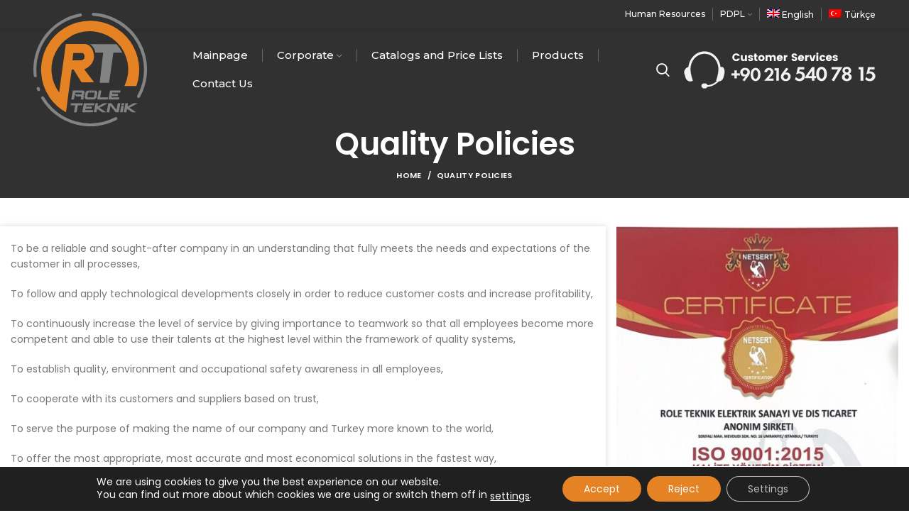

--- FILE ---
content_type: text/html; charset=UTF-8
request_url: https://roleteknik.com.tr/quality-policies/?lang=en
body_size: 14274
content:
<!DOCTYPE html>
<html lang="en-US">
<head>
	<meta charset="UTF-8">
	<link rel="profile" href="http://gmpg.org/xfn/11">
	<link rel="pingback" href="https://roleteknik.com.tr/xmlrpc.php">

			<script>window.MSInputMethodContext && document.documentMode && document.write('<script src="https://roleteknik.com.tr/wp-content/themes/woodmart/js/libs/ie11CustomProperties.min.js"><\/script>');</script>
		<meta name='robots' content='index, follow, max-image-preview:large, max-snippet:-1, max-video-preview:-1' />
	<style>img:is([sizes="auto" i], [sizes^="auto," i]) { contain-intrinsic-size: 3000px 1500px }</style>
	<link rel="alternate" hreflang="en" href="https://roleteknik.com.tr/quality-policies/?lang=en" />
<link rel="alternate" hreflang="tr" href="https://roleteknik.com.tr/kalite-politikamiz/" />
<link rel="alternate" hreflang="x-default" href="https://roleteknik.com.tr/kalite-politikamiz/" />

	<!-- This site is optimized with the Yoast SEO Premium plugin v19.6 (Yoast SEO v26.8) - https://yoast.com/product/yoast-seo-premium-wordpress/ -->
	<title>Quality Policies - Röle Teknik</title>
	<link rel="canonical" href="https://roleteknik.com.tr/quality-policies/?lang=en" />
	<meta property="og:locale" content="en_US" />
	<meta property="og:type" content="article" />
	<meta property="og:title" content="Quality Policies" />
	<meta property="og:url" content="https://roleteknik.com.tr/quality-policies/?lang=en" />
	<meta property="og:site_name" content="Röle Teknik" />
	<meta property="article:modified_time" content="2025-06-19T07:21:10+00:00" />
	<meta name="twitter:card" content="summary_large_image" />
	<meta name="twitter:label1" content="Est. reading time" />
	<meta name="twitter:data1" content="2 minutes" />
	<script type="application/ld+json" class="yoast-schema-graph">{"@context":"https://schema.org","@graph":[{"@type":"WebPage","@id":"https://roleteknik.com.tr/quality-policies/?lang=en","url":"https://roleteknik.com.tr/quality-policies/?lang=en","name":"Quality Policies - Röle Teknik","isPartOf":{"@id":"https://roleteknik.com.tr/#website"},"datePublished":"2022-06-27T11:21:14+00:00","dateModified":"2025-06-19T07:21:10+00:00","breadcrumb":{"@id":"https://roleteknik.com.tr/quality-policies/?lang=en#breadcrumb"},"inLanguage":"en-US","potentialAction":[{"@type":"ReadAction","target":["https://roleteknik.com.tr/quality-policies/?lang=en"]}]},{"@type":"BreadcrumbList","@id":"https://roleteknik.com.tr/quality-policies/?lang=en#breadcrumb","itemListElement":[{"@type":"ListItem","position":1,"name":"Home","item":"https://roleteknik.com.tr/?lang=en"},{"@type":"ListItem","position":2,"name":"Quality Policies"}]},{"@type":"WebSite","@id":"https://roleteknik.com.tr/#website","url":"https://roleteknik.com.tr/","name":"Röle Teknik","description":"TE Connectivity Authorized Distributor","publisher":{"@id":"https://roleteknik.com.tr/#organization"},"potentialAction":[{"@type":"SearchAction","target":{"@type":"EntryPoint","urlTemplate":"https://roleteknik.com.tr/?s={search_term_string}"},"query-input":{"@type":"PropertyValueSpecification","valueRequired":true,"valueName":"search_term_string"}}],"inLanguage":"en-US"},{"@type":["Organization","Place"],"@id":"https://roleteknik.com.tr/#organization","name":"Röle Teknik","alternateName":"RT","url":"https://roleteknik.com.tr/","logo":{"@id":"https://roleteknik.com.tr/quality-policies/?lang=en#local-main-organization-logo"},"image":{"@id":"https://roleteknik.com.tr/quality-policies/?lang=en#local-main-organization-logo"},"sameAs":["https://www.linkedin.com/company/10359855/admin/feed/posts/"],"openingHoursSpecification":[{"@type":"OpeningHoursSpecification","dayOfWeek":["Monday","Tuesday","Wednesday","Thursday","Friday","Saturday","Sunday"],"opens":"09:00","closes":"17:00"}]},{"@type":"ImageObject","inLanguage":"en-US","@id":"https://roleteknik.com.tr/quality-policies/?lang=en#local-main-organization-logo","url":"https://roleteknik.com.tr/wp-content/uploads/2022/05/roleteknik-logo.svg","contentUrl":"https://roleteknik.com.tr/wp-content/uploads/2022/05/roleteknik-logo.svg","caption":"Röle Teknik"}]}</script>
	<!-- / Yoast SEO Premium plugin. -->


<link rel='dns-prefetch' href='//fonts.googleapis.com' />
<link rel="alternate" type="application/rss+xml" title="Röle Teknik &raquo; Feed" href="https://roleteknik.com.tr/feed/?lang=en" />
<link rel="alternate" type="application/rss+xml" title="Röle Teknik &raquo; Comments Feed" href="https://roleteknik.com.tr/comments/feed/?lang=en" />

<link rel='stylesheet' id='layerslider-css' href='https://roleteknik.com.tr/wp-content/plugins/LayerSlider/assets/static/layerslider/css/layerslider.css?ver=7.0.5' type='text/css' media='all' />
<link rel='stylesheet' id='wpml-legacy-horizontal-list-0-css' href='//roleteknik.com.tr/wp-content/plugins/sitepress-multilingual-cms/templates/language-switchers/legacy-list-horizontal/style.min.css?ver=1' type='text/css' media='all' />
<link rel='stylesheet' id='wpml-menu-item-0-css' href='//roleteknik.com.tr/wp-content/plugins/sitepress-multilingual-cms/templates/language-switchers/menu-item/style.min.css?ver=1' type='text/css' media='all' />
<style id='wpml-menu-item-0-inline-css' type='text/css'>
.wpml-ls-slot-3, .wpml-ls-slot-3 a, .wpml-ls-slot-3 a:visited{color:#ffffff;}.wpml-ls-slot-3:hover, .wpml-ls-slot-3:hover a, .wpml-ls-slot-3 a:hover{color:#ef8f21;}.wpml-ls-slot-3.wpml-ls-current-language, .wpml-ls-slot-3.wpml-ls-current-language a, .wpml-ls-slot-3.wpml-ls-current-language a:visited{color:#ffffff;}.wpml-ls-slot-3.wpml-ls-current-language:hover, .wpml-ls-slot-3.wpml-ls-current-language:hover a, .wpml-ls-slot-3.wpml-ls-current-language a:hover{color:#ef8f21;}
</style>
<link rel='stylesheet' id='wp-components-css' href='https://roleteknik.com.tr/wp-includes/css/dist/components/style.min.css?ver=6.8.3' type='text/css' media='all' />
<link rel='stylesheet' id='godaddy-styles-css' href='https://roleteknik.com.tr/wp-content/mu-plugins/vendor/wpex/godaddy-launch/includes/Dependencies/GoDaddy/Styles/build/latest.css?ver=2.0.2' type='text/css' media='all' />
<link rel='stylesheet' id='js_composer_front-css' href='https://roleteknik.com.tr/wp-content/plugins/js_composer/assets/css/js_composer.min.css?ver=6.8.0' type='text/css' media='all' />
<link rel='stylesheet' id='bsf-Defaults-css' href='https://roleteknik.com.tr/wp-content/uploads/smile_fonts/Defaults/Defaults.css?ver=3.19.11' type='text/css' media='all' />
<link rel='stylesheet' id='moove_gdpr_frontend-css' href='https://roleteknik.com.tr/wp-content/plugins/gdpr-cookie-compliance/dist/styles/gdpr-main-nf.css?ver=5.0.9' type='text/css' media='all' />
<style id='moove_gdpr_frontend-inline-css' type='text/css'>
				#moove_gdpr_cookie_modal .moove-gdpr-modal-content .moove-gdpr-tab-main h3.tab-title, 
				#moove_gdpr_cookie_modal .moove-gdpr-modal-content .moove-gdpr-tab-main span.tab-title,
				#moove_gdpr_cookie_modal .moove-gdpr-modal-content .moove-gdpr-modal-left-content #moove-gdpr-menu li a, 
				#moove_gdpr_cookie_modal .moove-gdpr-modal-content .moove-gdpr-modal-left-content #moove-gdpr-menu li button,
				#moove_gdpr_cookie_modal .moove-gdpr-modal-content .moove-gdpr-modal-left-content .moove-gdpr-branding-cnt a,
				#moove_gdpr_cookie_modal .moove-gdpr-modal-content .moove-gdpr-modal-footer-content .moove-gdpr-button-holder a.mgbutton, 
				#moove_gdpr_cookie_modal .moove-gdpr-modal-content .moove-gdpr-modal-footer-content .moove-gdpr-button-holder button.mgbutton,
				#moove_gdpr_cookie_modal .cookie-switch .cookie-slider:after, 
				#moove_gdpr_cookie_modal .cookie-switch .slider:after, 
				#moove_gdpr_cookie_modal .switch .cookie-slider:after, 
				#moove_gdpr_cookie_modal .switch .slider:after,
				#moove_gdpr_cookie_info_bar .moove-gdpr-info-bar-container .moove-gdpr-info-bar-content p, 
				#moove_gdpr_cookie_info_bar .moove-gdpr-info-bar-container .moove-gdpr-info-bar-content p a,
				#moove_gdpr_cookie_info_bar .moove-gdpr-info-bar-container .moove-gdpr-info-bar-content a.mgbutton, 
				#moove_gdpr_cookie_info_bar .moove-gdpr-info-bar-container .moove-gdpr-info-bar-content button.mgbutton,
				#moove_gdpr_cookie_modal .moove-gdpr-modal-content .moove-gdpr-tab-main .moove-gdpr-tab-main-content h1, 
				#moove_gdpr_cookie_modal .moove-gdpr-modal-content .moove-gdpr-tab-main .moove-gdpr-tab-main-content h2, 
				#moove_gdpr_cookie_modal .moove-gdpr-modal-content .moove-gdpr-tab-main .moove-gdpr-tab-main-content h3, 
				#moove_gdpr_cookie_modal .moove-gdpr-modal-content .moove-gdpr-tab-main .moove-gdpr-tab-main-content h4, 
				#moove_gdpr_cookie_modal .moove-gdpr-modal-content .moove-gdpr-tab-main .moove-gdpr-tab-main-content h5, 
				#moove_gdpr_cookie_modal .moove-gdpr-modal-content .moove-gdpr-tab-main .moove-gdpr-tab-main-content h6,
				#moove_gdpr_cookie_modal .moove-gdpr-modal-content.moove_gdpr_modal_theme_v2 .moove-gdpr-modal-title .tab-title,
				#moove_gdpr_cookie_modal .moove-gdpr-modal-content.moove_gdpr_modal_theme_v2 .moove-gdpr-tab-main h3.tab-title, 
				#moove_gdpr_cookie_modal .moove-gdpr-modal-content.moove_gdpr_modal_theme_v2 .moove-gdpr-tab-main span.tab-title,
				#moove_gdpr_cookie_modal .moove-gdpr-modal-content.moove_gdpr_modal_theme_v2 .moove-gdpr-branding-cnt a {
					font-weight: inherit				}
			#moove_gdpr_cookie_modal,#moove_gdpr_cookie_info_bar,.gdpr_cookie_settings_shortcode_content{font-family:inherit}#moove_gdpr_save_popup_settings_button{background-color:#373737;color:#fff}#moove_gdpr_save_popup_settings_button:hover{background-color:#000}#moove_gdpr_cookie_info_bar .moove-gdpr-info-bar-container .moove-gdpr-info-bar-content a.mgbutton,#moove_gdpr_cookie_info_bar .moove-gdpr-info-bar-container .moove-gdpr-info-bar-content button.mgbutton{background-color:#e58224}#moove_gdpr_cookie_modal .moove-gdpr-modal-content .moove-gdpr-modal-footer-content .moove-gdpr-button-holder a.mgbutton,#moove_gdpr_cookie_modal .moove-gdpr-modal-content .moove-gdpr-modal-footer-content .moove-gdpr-button-holder button.mgbutton,.gdpr_cookie_settings_shortcode_content .gdpr-shr-button.button-green{background-color:#e58224;border-color:#e58224}#moove_gdpr_cookie_modal .moove-gdpr-modal-content .moove-gdpr-modal-footer-content .moove-gdpr-button-holder a.mgbutton:hover,#moove_gdpr_cookie_modal .moove-gdpr-modal-content .moove-gdpr-modal-footer-content .moove-gdpr-button-holder button.mgbutton:hover,.gdpr_cookie_settings_shortcode_content .gdpr-shr-button.button-green:hover{background-color:#fff;color:#e58224}#moove_gdpr_cookie_modal .moove-gdpr-modal-content .moove-gdpr-modal-close i,#moove_gdpr_cookie_modal .moove-gdpr-modal-content .moove-gdpr-modal-close span.gdpr-icon{background-color:#e58224;border:1px solid #e58224}#moove_gdpr_cookie_info_bar span.moove-gdpr-infobar-allow-all.focus-g,#moove_gdpr_cookie_info_bar span.moove-gdpr-infobar-allow-all:focus,#moove_gdpr_cookie_info_bar button.moove-gdpr-infobar-allow-all.focus-g,#moove_gdpr_cookie_info_bar button.moove-gdpr-infobar-allow-all:focus,#moove_gdpr_cookie_info_bar span.moove-gdpr-infobar-reject-btn.focus-g,#moove_gdpr_cookie_info_bar span.moove-gdpr-infobar-reject-btn:focus,#moove_gdpr_cookie_info_bar button.moove-gdpr-infobar-reject-btn.focus-g,#moove_gdpr_cookie_info_bar button.moove-gdpr-infobar-reject-btn:focus,#moove_gdpr_cookie_info_bar span.change-settings-button.focus-g,#moove_gdpr_cookie_info_bar span.change-settings-button:focus,#moove_gdpr_cookie_info_bar button.change-settings-button.focus-g,#moove_gdpr_cookie_info_bar button.change-settings-button:focus{-webkit-box-shadow:0 0 1px 3px #e58224;-moz-box-shadow:0 0 1px 3px #e58224;box-shadow:0 0 1px 3px #e58224}#moove_gdpr_cookie_modal .moove-gdpr-modal-content .moove-gdpr-modal-close i:hover,#moove_gdpr_cookie_modal .moove-gdpr-modal-content .moove-gdpr-modal-close span.gdpr-icon:hover,#moove_gdpr_cookie_info_bar span[data-href]>u.change-settings-button{color:#e58224}#moove_gdpr_cookie_modal .moove-gdpr-modal-content .moove-gdpr-modal-left-content #moove-gdpr-menu li.menu-item-selected a span.gdpr-icon,#moove_gdpr_cookie_modal .moove-gdpr-modal-content .moove-gdpr-modal-left-content #moove-gdpr-menu li.menu-item-selected button span.gdpr-icon{color:inherit}#moove_gdpr_cookie_modal .moove-gdpr-modal-content .moove-gdpr-modal-left-content #moove-gdpr-menu li a span.gdpr-icon,#moove_gdpr_cookie_modal .moove-gdpr-modal-content .moove-gdpr-modal-left-content #moove-gdpr-menu li button span.gdpr-icon{color:inherit}#moove_gdpr_cookie_modal .gdpr-acc-link{line-height:0;font-size:0;color:transparent;position:absolute}#moove_gdpr_cookie_modal .moove-gdpr-modal-content .moove-gdpr-modal-close:hover i,#moove_gdpr_cookie_modal .moove-gdpr-modal-content .moove-gdpr-modal-left-content #moove-gdpr-menu li a,#moove_gdpr_cookie_modal .moove-gdpr-modal-content .moove-gdpr-modal-left-content #moove-gdpr-menu li button,#moove_gdpr_cookie_modal .moove-gdpr-modal-content .moove-gdpr-modal-left-content #moove-gdpr-menu li button i,#moove_gdpr_cookie_modal .moove-gdpr-modal-content .moove-gdpr-modal-left-content #moove-gdpr-menu li a i,#moove_gdpr_cookie_modal .moove-gdpr-modal-content .moove-gdpr-tab-main .moove-gdpr-tab-main-content a:hover,#moove_gdpr_cookie_info_bar.moove-gdpr-dark-scheme .moove-gdpr-info-bar-container .moove-gdpr-info-bar-content a.mgbutton:hover,#moove_gdpr_cookie_info_bar.moove-gdpr-dark-scheme .moove-gdpr-info-bar-container .moove-gdpr-info-bar-content button.mgbutton:hover,#moove_gdpr_cookie_info_bar.moove-gdpr-dark-scheme .moove-gdpr-info-bar-container .moove-gdpr-info-bar-content a:hover,#moove_gdpr_cookie_info_bar.moove-gdpr-dark-scheme .moove-gdpr-info-bar-container .moove-gdpr-info-bar-content button:hover,#moove_gdpr_cookie_info_bar.moove-gdpr-dark-scheme .moove-gdpr-info-bar-container .moove-gdpr-info-bar-content span.change-settings-button:hover,#moove_gdpr_cookie_info_bar.moove-gdpr-dark-scheme .moove-gdpr-info-bar-container .moove-gdpr-info-bar-content button.change-settings-button:hover,#moove_gdpr_cookie_info_bar.moove-gdpr-dark-scheme .moove-gdpr-info-bar-container .moove-gdpr-info-bar-content u.change-settings-button:hover,#moove_gdpr_cookie_info_bar span[data-href]>u.change-settings-button,#moove_gdpr_cookie_info_bar.moove-gdpr-dark-scheme .moove-gdpr-info-bar-container .moove-gdpr-info-bar-content a.mgbutton.focus-g,#moove_gdpr_cookie_info_bar.moove-gdpr-dark-scheme .moove-gdpr-info-bar-container .moove-gdpr-info-bar-content button.mgbutton.focus-g,#moove_gdpr_cookie_info_bar.moove-gdpr-dark-scheme .moove-gdpr-info-bar-container .moove-gdpr-info-bar-content a.focus-g,#moove_gdpr_cookie_info_bar.moove-gdpr-dark-scheme .moove-gdpr-info-bar-container .moove-gdpr-info-bar-content button.focus-g,#moove_gdpr_cookie_info_bar.moove-gdpr-dark-scheme .moove-gdpr-info-bar-container .moove-gdpr-info-bar-content a.mgbutton:focus,#moove_gdpr_cookie_info_bar.moove-gdpr-dark-scheme .moove-gdpr-info-bar-container .moove-gdpr-info-bar-content button.mgbutton:focus,#moove_gdpr_cookie_info_bar.moove-gdpr-dark-scheme .moove-gdpr-info-bar-container .moove-gdpr-info-bar-content a:focus,#moove_gdpr_cookie_info_bar.moove-gdpr-dark-scheme .moove-gdpr-info-bar-container .moove-gdpr-info-bar-content button:focus,#moove_gdpr_cookie_info_bar.moove-gdpr-dark-scheme .moove-gdpr-info-bar-container .moove-gdpr-info-bar-content span.change-settings-button.focus-g,span.change-settings-button:focus,button.change-settings-button.focus-g,button.change-settings-button:focus,#moove_gdpr_cookie_info_bar.moove-gdpr-dark-scheme .moove-gdpr-info-bar-container .moove-gdpr-info-bar-content u.change-settings-button.focus-g,#moove_gdpr_cookie_info_bar.moove-gdpr-dark-scheme .moove-gdpr-info-bar-container .moove-gdpr-info-bar-content u.change-settings-button:focus{color:#e58224}#moove_gdpr_cookie_modal .moove-gdpr-branding.focus-g span,#moove_gdpr_cookie_modal .moove-gdpr-modal-content .moove-gdpr-tab-main a.focus-g,#moove_gdpr_cookie_modal .moove-gdpr-modal-content .moove-gdpr-tab-main .gdpr-cd-details-toggle.focus-g{color:#e58224}#moove_gdpr_cookie_modal.gdpr_lightbox-hide{display:none}
</style>
<link rel='stylesheet' id='bootstrap-css' href='https://roleteknik.com.tr/wp-content/themes/woodmart/css/bootstrap.min.css?ver=6.2.4' type='text/css' media='all' />
<link rel='stylesheet' id='woodmart-style-css' href='https://roleteknik.com.tr/wp-content/themes/woodmart/style.min.css?ver=6.2.4' type='text/css' media='all' />
<link rel='stylesheet' id='wd-wpml-css' href='https://roleteknik.com.tr/wp-content/themes/woodmart/css/parts/int-wpml.min.css?ver=6.2.4' type='text/css' media='all' />
<link rel='stylesheet' id='xts-style-default_header-css' href='https://roleteknik.com.tr/wp-content/uploads/2022/08/xts-default_header-1659437429.css?ver=6.2.4' type='text/css' media='all' />
<link rel='stylesheet' id='xts-style-theme_settings_default-css' href='https://roleteknik.com.tr/wp-content/uploads/2023/12/xts-theme_settings_default-1703781682.css?ver=6.2.4' type='text/css' media='all' />
<link rel='stylesheet' id='xts-google-fonts-css' href='https://fonts.googleapis.com/css?family=Poppins%3A400%2C600%2C500%2C700%7CMontserrat%3A400%2C600%2C500&#038;ver=6.2.4' type='text/css' media='all' />
<script type="text/javascript" src="https://roleteknik.com.tr/wp-includes/js/jquery/jquery.min.js?ver=3.7.1" id="jquery-core-js"></script>
<script type="text/javascript" src="https://roleteknik.com.tr/wp-includes/js/jquery/jquery-migrate.min.js?ver=3.4.1" id="jquery-migrate-js"></script>
<script type="text/javascript" id="wpml-cookie-js-extra">
/* <![CDATA[ */
var wpml_cookies = {"wp-wpml_current_language":{"value":"en","expires":1,"path":"\/"}};
var wpml_cookies = {"wp-wpml_current_language":{"value":"en","expires":1,"path":"\/"}};
/* ]]> */
</script>
<script type="text/javascript" src="https://roleteknik.com.tr/wp-content/plugins/sitepress-multilingual-cms/res/js/cookies/language-cookie.js?ver=4.5.6" id="wpml-cookie-js"></script>
<script type="text/javascript" id="layerslider-utils-js-extra">
/* <![CDATA[ */
var LS_Meta = {"v":"7.0.5","fixGSAP":"1"};
/* ]]> */
</script>
<script type="text/javascript" src="https://roleteknik.com.tr/wp-content/plugins/LayerSlider/assets/static/layerslider/js/layerslider.utils.js?ver=7.0.5" id="layerslider-utils-js"></script>
<script type="text/javascript" src="https://roleteknik.com.tr/wp-content/plugins/LayerSlider/assets/static/layerslider/js/layerslider.kreaturamedia.jquery.js?ver=7.0.5" id="layerslider-js"></script>
<script type="text/javascript" src="https://roleteknik.com.tr/wp-content/plugins/LayerSlider/assets/static/layerslider/js/layerslider.transitions.js?ver=7.0.5" id="layerslider-transitions-js"></script>
<script type="text/javascript" src="https://roleteknik.com.tr/wp-content/themes/woodmart/js/libs/device.min.js?ver=6.2.4" id="wd-device-library-js"></script>
<meta name="generator" content="Powered by LayerSlider 7.0.5 - Multi-Purpose, Responsive, Parallax, Mobile-Friendly Slider Plugin for WordPress." />
<!-- LayerSlider updates and docs at: https://layerslider.com -->
<link rel="https://api.w.org/" href="https://roleteknik.com.tr/wp-json/" /><link rel="alternate" title="JSON" type="application/json" href="https://roleteknik.com.tr/wp-json/wp/v2/pages/652" /><link rel="EditURI" type="application/rsd+xml" title="RSD" href="https://roleteknik.com.tr/xmlrpc.php?rsd" />
<meta name="generator" content="WordPress 6.8.3" />
<link rel='shortlink' href='https://roleteknik.com.tr/?p=652&#038;lang=en' />
<link rel="alternate" title="oEmbed (JSON)" type="application/json+oembed" href="https://roleteknik.com.tr/wp-json/oembed/1.0/embed?url=https%3A%2F%2Froleteknik.com.tr%2Fquality-policies%2F%3Flang%3Den" />
<link rel="alternate" title="oEmbed (XML)" type="text/xml+oembed" href="https://roleteknik.com.tr/wp-json/oembed/1.0/embed?url=https%3A%2F%2Froleteknik.com.tr%2Fquality-policies%2F%3Flang%3Den&#038;format=xml" />
<meta name="generator" content="WPML ver:4.5.6 stt:1,53;" />
					<meta name="viewport" content="width=device-width, initial-scale=1.0, maximum-scale=1.0, user-scalable=no">
									<meta name="generator" content="Powered by WPBakery Page Builder - drag and drop page builder for WordPress."/>
<link rel="icon" href="https://roleteknik.com.tr/wp-content/uploads/2022/05/roleteknik-logo.svg" sizes="32x32" />
<link rel="icon" href="https://roleteknik.com.tr/wp-content/uploads/2022/05/roleteknik-logo.svg" sizes="192x192" />
<link rel="apple-touch-icon" href="https://roleteknik.com.tr/wp-content/uploads/2022/05/roleteknik-logo.svg" />
<meta name="msapplication-TileImage" content="https://roleteknik.com.tr/wp-content/uploads/2022/05/roleteknik-logo.svg" />
<style>
		
		</style><style data-type="woodmart_shortcodes-custom-css">.wd-rs-62e7f6399fa29 > .vc_column-inner {
	 box-shadow: 0px 0px 9px 0px rgba(0,0,0,0.15); 
}

</style><style type="text/css" data-type="vc_shortcodes-custom-css">.vc_custom_1659369027522{padding-top: 20px !important;}</style><noscript><style> .wpb_animate_when_almost_visible { opacity: 1; }</style></noscript></head>

<body class="wp-singular page-template-default page page-id-652 wp-theme-woodmart wrapper-wide  form-style-rounded  form-border-width-1 categories-accordion-on woodmart-ajax-shop-on offcanvas-sidebar-mobile offcanvas-sidebar-tablet wd-header-overlap woodmart-header-overcontent wpb-js-composer js-comp-ver-6.8.0 vc_responsive">
			<script type="text/javascript" id="wd-flicker-fix">// Flicker fix.</script>	
	
	<div class="website-wrapper">
									<header class="whb-header whb-overcontent whb-full-width whb-sticky-shadow whb-scroll-stick whb-sticky-real">
					<div class="whb-main-header">
	
<div class="whb-row whb-top-bar whb-not-sticky-row whb-with-bg whb-without-border whb-color-light whb-flex-flex-middle whb-with-shadow">
	<div class="container">
		<div class="whb-flex-row whb-top-bar-inner">
			<div class="whb-column whb-col-left whb-visible-lg whb-empty-column">
	</div>
<div class="whb-column whb-col-center whb-visible-lg">
	
<div class="wd-header-nav wd-header-secondary-nav text-right navigation-style-separated" role="navigation">
	<ul id="menu-ustmenu-en" class="menu wd-nav wd-nav-secondary wd-style-separated wd-gap-s"><li id="menu-item-693" class="menu-item menu-item-type-post_type menu-item-object-page menu-item-693 item-level-0 menu-item-design-default menu-simple-dropdown wd-event-hover"><a href="https://roleteknik.com.tr/human-resources/?lang=en" class="woodmart-nav-link"><span class="nav-link-text">Human Resources</span></a></li>
<li id="menu-item-694" class="menu-item menu-item-type-post_type menu-item-object-page menu-item-has-children menu-item-694 item-level-0 menu-item-design-default menu-simple-dropdown wd-event-hover"><a href="https://roleteknik.com.tr/general-data-protection-statement/?lang=en" class="woodmart-nav-link"><span class="nav-link-text">PDPL</span></a><div class="color-scheme-dark wd-design-default wd-dropdown-menu wd-dropdown sub-menu-dropdown"><div class="container">
<ul class="wd-sub-menu sub-menu color-scheme-dark">
	<li id="menu-item-1036" class="menu-item menu-item-type-post_type menu-item-object-page menu-item-1036 item-level-1"><a href="https://roleteknik.com.tr/general-data-protection-statement/?lang=en" class="woodmart-nav-link">General Data Protection Statement</a></li>
	<li id="menu-item-696" class="menu-item menu-item-type-post_type menu-item-object-page menu-item-696 item-level-1"><a href="https://roleteknik.com.tr/cookie-policy/?lang=en" class="woodmart-nav-link">Cookie Policy</a></li>
	<li id="menu-item-1156" class="menu-item menu-item-type-post_type menu-item-object-page menu-item-1156 item-level-1"><a href="https://roleteknik.com.tr/data-protection-statement-for-call-center-processes/?lang=en" class="woodmart-nav-link">Data Protection Statement For Call Center Processes</a></li>
	<li id="menu-item-1155" class="menu-item menu-item-type-post_type menu-item-object-page menu-item-1155 item-level-1"><a href="https://roleteknik.com.tr/data-protection-statement-for-contact-information-form/?lang=en" class="woodmart-nav-link">Data Protection Statement For Contact &#038; Information Form</a></li>
	<li id="menu-item-1168" class="menu-item menu-item-type-post_type menu-item-object-page menu-item-1168 item-level-1"><a href="https://roleteknik.com.tr/data-protection-statement-for-job-applicants/?lang=en" class="woodmart-nav-link">Data Protection Statement for Job Applicants</a></li>
	<li id="menu-item-695" class="menu-item menu-item-type-post_type menu-item-object-page menu-item-695 item-level-1"><a href="https://roleteknik.com.tr/pdpl-application-form/?lang=en" class="woodmart-nav-link">PDPL Application Form</a></li>
</ul>
</div>
</div>
</li>
<li id="menu-item-wpml-ls-3-en" class="menu-item wpml-ls-slot-3 wpml-ls-item wpml-ls-item-en wpml-ls-current-language wpml-ls-menu-item wpml-ls-first-item menu-item-type-wpml_ls_menu_item menu-item-object-wpml_ls_menu_item menu-item-wpml-ls-3-en item-level-0 menu-item-design-default menu-simple-dropdown wd-event-hover"><a title="English" href="https://roleteknik.com.tr/quality-policies/?lang=en" class="woodmart-nav-link"><span class="nav-link-text"><img
            class="wpml-ls-flag"
            src="https://roleteknik.com.tr/wp-content/plugins/sitepress-multilingual-cms/res/flags/en.png"
            alt=""
            
            
    /><span class="wpml-ls-native" lang="en">English</span></span></a></li>
<li id="menu-item-wpml-ls-3-tr" class="menu-item wpml-ls-slot-3 wpml-ls-item wpml-ls-item-tr wpml-ls-menu-item wpml-ls-last-item menu-item-type-wpml_ls_menu_item menu-item-object-wpml_ls_menu_item menu-item-wpml-ls-3-tr item-level-0 menu-item-design-default menu-simple-dropdown wd-event-hover"><a title="Türkçe" href="https://roleteknik.com.tr/kalite-politikamiz/" class="woodmart-nav-link"><span class="nav-link-text"><img
            class="wpml-ls-flag"
            src="https://roleteknik.com.tr/wp-content/plugins/sitepress-multilingual-cms/res/flags/tr.png"
            alt=""
            
            
    /><span class="wpml-ls-native" lang="tr">Türkçe</span></span></a></li>
</ul></div><!--END MAIN-NAV-->
</div>
<div class="whb-column whb-col-right whb-visible-lg whb-empty-column">
	</div>
<div class="whb-column whb-col-mobile whb-hidden-lg">
	
<div class="wd-header-text set-cont-mb-s reset-last-child  whb-text-element"><div style="text-align:center;">
<div class="wpml-ls-statics-shortcode_actions wpml-ls wpml-ls-legacy-list-horizontal">
	<ul><li class="wpml-ls-slot-shortcode_actions wpml-ls-item wpml-ls-item-en wpml-ls-current-language wpml-ls-first-item wpml-ls-item-legacy-list-horizontal">
				<a href="https://roleteknik.com.tr/quality-policies/?lang=en" class="wpml-ls-link">
                                                        <img
            class="wpml-ls-flag"
            src="https://roleteknik.com.tr/wp-content/plugins/sitepress-multilingual-cms/res/flags/en.png"
            alt=""
            width=18
            height=12
    /><span class="wpml-ls-native">English</span></a>
			</li><li class="wpml-ls-slot-shortcode_actions wpml-ls-item wpml-ls-item-tr wpml-ls-last-item wpml-ls-item-legacy-list-horizontal">
				<a href="https://roleteknik.com.tr/kalite-politikamiz/" class="wpml-ls-link">
                                                        <img
            class="wpml-ls-flag"
            src="https://roleteknik.com.tr/wp-content/plugins/sitepress-multilingual-cms/res/flags/tr.png"
            alt=""
            width=18
            height=12
    /><span class="wpml-ls-native" lang="tr">Türkçe</span></a>
			</li></ul>
</div>
</div></div>
</div>
		</div>
	</div>
</div>

<div class="whb-row whb-general-header whb-not-sticky-row whb-with-bg whb-border-fullwidth whb-color-light whb-flex-flex-middle">
	<div class="container">
		<div class="whb-flex-row whb-general-header-inner">
			<div class="whb-column whb-col-left whb-visible-lg">
	
<div class="wd-header-text set-cont-mb-s reset-last-child  whb-text-element"><a href="https://roleteknik.com.tr"><img class="" src="https://roleteknik.com.tr/wp-content/uploads/2022/05/roleteknik-logo.svg" width="160px" height="130px" /></a></div>
</div>
<div class="whb-column whb-col-center whb-visible-lg">
	<div class="whb-space-element " style="width:47px;"></div><div class="wd-header-nav wd-header-main-nav text-center navigation-style-separated" role="navigation">
	<ul id="menu-anamenu-en" class="menu wd-nav wd-nav-main wd-style-separated wd-gap-l"><li id="menu-item-646" class="menu-item menu-item-type-post_type menu-item-object-page menu-item-home menu-item-646 item-level-0 menu-item-design-default menu-simple-dropdown wd-event-hover"><a href="https://roleteknik.com.tr/?lang=en" class="woodmart-nav-link"><span class="nav-link-text">Mainpage</span></a></li>
<li id="menu-item-690" class="menu-item menu-item-type-custom menu-item-object-custom current-menu-ancestor menu-item-has-children menu-item-690 item-level-0 menu-item-design-default menu-simple-dropdown wd-event-hover"><a href="#" class="woodmart-nav-link"><span class="nav-link-text">Corporate</span></a><div class="color-scheme-dark wd-design-default wd-dropdown-menu wd-dropdown sub-menu-dropdown"><div class="container">
<ul class="wd-sub-menu sub-menu color-scheme-dark">
	<li id="menu-item-681" class="menu-item menu-item-type-post_type menu-item-object-page menu-item-681 item-level-1"><a href="https://roleteknik.com.tr/about-us/?lang=en" class="woodmart-nav-link">About Us</a></li>
	<li id="menu-item-691" class="menu-item menu-item-type-custom menu-item-object-custom current-menu-ancestor current-menu-parent menu-item-has-children menu-item-691 item-level-1 wd-event-hover"><a href="#" class="woodmart-nav-link">Our Policies</a>
	<ul class="sub-sub-menu wd-dropdown">
		<li id="menu-item-687" class="menu-item menu-item-type-post_type menu-item-object-page current-menu-item page_item page-item-652 current_page_item menu-item-687 item-level-2"><a href="https://roleteknik.com.tr/quality-policies/?lang=en" class="woodmart-nav-link">Quality Policies</a></li>
	</ul>
</li>
	<li id="menu-item-685" class="menu-item menu-item-type-post_type menu-item-object-page menu-item-685 item-level-1"><a href="https://roleteknik.com.tr/customer-satisfaction-survey/?lang=en" class="woodmart-nav-link">Customer Satisfaction Survey</a></li>
</ul>
</div>
</div>
</li>
<li id="menu-item-682" class="menu-item menu-item-type-post_type menu-item-object-page menu-item-682 item-level-0 menu-item-design-default menu-simple-dropdown wd-event-hover"><a href="https://roleteknik.com.tr/catalogs-and-price-lists/?lang=en" class="woodmart-nav-link"><span class="nav-link-text">Catalogs and Price Lists</span></a></li>
<li id="menu-item-692" class="menu-item menu-item-type-custom menu-item-object-custom menu-item-home menu-item-692 item-level-0 menu-item-design-default menu-simple-dropdown wd-event-hover"><a href="https://roleteknik.com.tr/?lang=en#products" class="woodmart-nav-link"><span class="nav-link-text">Products</span></a></li>
<li id="menu-item-683" class="menu-item menu-item-type-post_type menu-item-object-page menu-item-683 item-level-0 menu-item-design-default menu-simple-dropdown wd-event-hover"><a href="https://roleteknik.com.tr/contact-us/?lang=en" class="woodmart-nav-link"><span class="nav-link-text">Contact Us</span></a></li>
</ul></div><!--END MAIN-NAV-->
<div class="wd-header-search wd-tools-element wd-display-full-screen search-button" title="Search">
	<a href="javascript:void(0);">
		<span class="wd-tools-icon search-button-icon">
					</span>
	</a>
	</div>
</div>
<div class="whb-column whb-col-right whb-visible-lg">
	
<div class="wd-header-text set-cont-mb-s reset-last-child  whb-text-element"><a href="tel:+902165407815"><img src="https://roleteknik.com.tr/wp-content/uploads/2022/08/customerservices.png" alt="Customer Services" /></a></div>
</div>
<div class="whb-column whb-mobile-left whb-hidden-lg">
	<div class="wd-tools-element wd-header-mobile-nav wd-style-text woodmart-burger-icon">
	<a href="#" rel="nofollow">
		<span class="wd-tools-icon woodmart-burger">
					</span>
	
		<span class="wd-tools-text">Menu</span>
	</a>
</div><!--END wd-header-mobile-nav--></div>
<div class="whb-column whb-mobile-center whb-hidden-lg">
	
<div class="wd-header-text set-cont-mb-s reset-last-child  whb-text-element"><a href="https://roleteknik.com.tr"><img src="https://roleteknik.com.tr/wp-content/uploads/2022/05/roleteknik-logo.svg" width="121" height="120" /></a></div>
</div>
<div class="whb-column whb-mobile-right whb-hidden-lg whb-empty-column">
	</div>
		</div>
	</div>
</div>
</div>
				</header>
			
								<div class="main-page-wrapper">
		
						<div class="page-title page-title-default title-size-small title-design-centered color-scheme-light" style="">
					<div class="container">
																					<h1 class="entry-title title">Quality Policies</h1>
															<div class="breadcrumbs" xmlns:v="https://schema.org/"><a href="https://roleteknik.com.tr/?lang=en" rel="v:url" property="v:title">Home</a> &raquo; <span class="current">Quality Policies</span></div><!-- .breadcrumbs -->											</div>
				</div>
			
		<!-- MAIN CONTENT AREA -->
				<div class="container">
			<div class="row content-layout-wrapper align-items-start">
				


<div class="site-content col-lg-12 col-12 col-md-12" role="main">

								<article id="post-652" class="post-652 page type-page status-publish hentry">

					<div class="entry-content">
						<div class="vc_row wpb_row vc_row-fluid"><div class="wpb_column vc_column_container vc_col-sm-8 wd-rs-62e7f6399fa29"><div class="vc_column-inner vc_custom_1659369027522"><div class="wpb_wrapper">
	<div class="wpb_text_column wpb_content_element" >
		<div class="wpb_wrapper">
			<p>To be a reliable and sought-after company in an understanding that fully meets the needs and expectations of the customer in all processes,</p>
<p>To follow and apply technological developments closely in order to reduce customer costs and increase profitability,</p>
<p>To continuously increase the level of service by giving importance to teamwork so that all employees become more competent and able to use their talents at the highest level within the framework of quality systems,</p>
<p>To establish quality, environment and occupational safety awareness in all employees,</p>
<p>To cooperate with its customers and suppliers based on trust,</p>
<p>To serve the purpose of making the name of our company and Turkey more known to the world,</p>
<p>To offer the most appropriate, most accurate and most economical solutions in the fastest way,</p>
<p>To complete every project started on time, with the highest level of techniques, in full compliance with the project, in the desired quality and within the budget limits,</p>
<p>To be an exemplary organization that respects the society and environment we live in, and</p>
<p>To contribute to the country&#8217;s economy by constantly improving its business volume.</p>
<p>It has been determined as the Quality Policy.</p>

		</div>
	</div>
</div></div></div><div class="wpb_column vc_column_container vc_col-sm-4"><div class="vc_column-inner"><div class="wpb_wrapper">
	<div  class="wpb_single_image wpb_content_element vc_align_left">
		
		<figure class="wpb_wrapper vc_figure">
			<a href="https://roleteknik.com.tr/wp-content/uploads/2025/06/RoleKalite2025ENG.pdf" target="_blank" class="vc_single_image-wrapper   vc_box_border_grey"><img fetchpriority="high" decoding="async" width="455" height="685" src="https://roleteknik.com.tr/wp-content/uploads/2025/06/RoleKalite2025ENG-scaled-e1750317441588.jpg" class="vc_single_image-img attachment-full" alt="" title="RoleKalite2025ENG" /></a>
		</figure>
	</div>
</div></div></div></div>
											</div>

					
				</article><!-- #post -->

				
		
</div><!-- .site-content -->



			</div><!-- .main-page-wrapper --> 
			</div> <!-- end row -->
	</div> <!-- end container -->

	
			<footer class="footer-container color-scheme-light">
																																		<div class="copyrights-wrapper copyrights-two-columns">
					<div class="container">
						<div class="min-footer">
							<div class="col-left set-cont-mb-s reset-last-child">
																	<p>&copy; 2026 <a href="https://roleteknik.com.tr/?lang=en">Röle Teknik</a>. All rights reserved</p>
															</div>
															<div class="col-right set-cont-mb-s reset-last-child">
									<a href="https://roleteknik.com.tr/"></a>								</div>
													</div>
					</div>
				</div>
					</footer>
	</div> <!-- end wrapper -->
<div class="wd-close-side woodmart-close-side"></div>
		<a href="#" class="scrollToTop" aria-label="Scroll to top button"></a>
		<div class="mobile-nav wd-side-hidden wd-left wd-left">			<div class="wd-search-form woodmart-search-form">
								<form role="search" method="get" class="searchform  woodmart-ajax-search" action="https://roleteknik.com.tr/?lang=en"  data-thumbnail="1" data-price="1" data-post_type="any" data-count="20" data-sku="0" data-symbols_count="3">
					<input type="text" class="s" placeholder="Search for posts" value="" name="s" aria-label="Search" title="Search for posts" />
					<input type="hidden" name="post_type" value="any">
										<button type="submit" class="searchsubmit">
						<span>
							Search						</span>
											</button>
				<input type='hidden' name='lang' value='en' /></form>
													<div class="search-results-wrapper">
						<div class="wd-dropdown-results wd-scroll wd-dropdown woodmart-search-results">
							<div class="wd-scroll-content"></div>
						</div>

											</div>
							</div>
		<ul id="menu-anamenu-en-1" class="mobile-pages-menu wd-nav wd-nav-mobile wd-active site-mobile-menu"><li class="menu-item menu-item-type-post_type menu-item-object-page menu-item-home menu-item-646 item-level-0"><a href="https://roleteknik.com.tr/?lang=en" class="woodmart-nav-link"><span class="nav-link-text">Mainpage</span></a></li>
<li class="menu-item menu-item-type-custom menu-item-object-custom current-menu-ancestor menu-item-has-children menu-item-690 item-level-0"><a href="#" class="woodmart-nav-link"><span class="nav-link-text">Corporate</span></a>
<ul class="wd-sub-menu sub-menu">
	<li class="menu-item menu-item-type-post_type menu-item-object-page menu-item-681 item-level-1"><a href="https://roleteknik.com.tr/about-us/?lang=en" class="woodmart-nav-link">About Us</a></li>
	<li class="menu-item menu-item-type-custom menu-item-object-custom current-menu-ancestor current-menu-parent menu-item-has-children menu-item-691 item-level-1"><a href="#" class="woodmart-nav-link">Our Policies</a>
	<ul class="sub-sub-menu">
		<li class="menu-item menu-item-type-post_type menu-item-object-page current-menu-item page_item page-item-652 current_page_item menu-item-687 item-level-2"><a href="https://roleteknik.com.tr/quality-policies/?lang=en" class="woodmart-nav-link">Quality Policies</a></li>
	</ul>
</li>
	<li class="menu-item menu-item-type-post_type menu-item-object-page menu-item-685 item-level-1"><a href="https://roleteknik.com.tr/customer-satisfaction-survey/?lang=en" class="woodmart-nav-link">Customer Satisfaction Survey</a></li>
</ul>
</li>
<li class="menu-item menu-item-type-post_type menu-item-object-page menu-item-682 item-level-0"><a href="https://roleteknik.com.tr/catalogs-and-price-lists/?lang=en" class="woodmart-nav-link"><span class="nav-link-text">Catalogs and Price Lists</span></a></li>
<li class="menu-item menu-item-type-custom menu-item-object-custom menu-item-home menu-item-692 item-level-0"><a href="https://roleteknik.com.tr/?lang=en#products" class="woodmart-nav-link"><span class="nav-link-text">Products</span></a></li>
<li class="menu-item menu-item-type-post_type menu-item-object-page menu-item-683 item-level-0"><a href="https://roleteknik.com.tr/contact-us/?lang=en" class="woodmart-nav-link"><span class="nav-link-text">Contact Us</span></a></li>
</ul>
		</div><!--END MOBILE-NAV-->			<div class="wd-search-full-screen wd-fill woodmart-search-full-screen">
									<span class="wd-close-search wd-action-btn wd-style-icon wd-cross-icon woodmart-close-search"><a aria-label="Close search form"></a></span>
								<form role="search" method="get" class="searchform  woodmart-ajax-search" action="https://roleteknik.com.tr/?lang=en"  data-thumbnail="1" data-price="1" data-post_type="any" data-count="20" data-sku="0" data-symbols_count="3">
					<input type="text" class="s" placeholder="Search for posts" value="" name="s" aria-label="Search" title="Search for posts" />
					<input type="hidden" name="post_type" value="any">
										<button type="submit" class="searchsubmit">
						<span>
							Search						</span>
											</button>
				<input type='hidden' name='lang' value='en' /></form>
									<div class="search-info-text"><span>Start typing to see posts you are looking for.</span></div>
													<div class="search-results-wrapper">
						<div class="wd-dropdown-results wd-scroll woodmart-search-results">
							<div class="wd-scroll-content"></div>
						</div>

													<div class="wd-search-loader wd-fill woodmart-search-loader"></div>
											</div>
							</div>
		<script type="speculationrules">
{"prefetch":[{"source":"document","where":{"and":[{"href_matches":"\/*"},{"not":{"href_matches":["\/wp-*.php","\/wp-admin\/*","\/wp-content\/uploads\/*","\/wp-content\/*","\/wp-content\/plugins\/*","\/wp-content\/themes\/woodmart\/*","\/*\\?(.+)"]}},{"not":{"selector_matches":"a[rel~=\"nofollow\"]"}},{"not":{"selector_matches":".no-prefetch, .no-prefetch a"}}]},"eagerness":"conservative"}]}
</script>
	<!--copyscapeskip-->
	<aside id="moove_gdpr_cookie_info_bar" class="moove-gdpr-info-bar-hidden moove-gdpr-align-center moove-gdpr-dark-scheme gdpr_infobar_postion_bottom" aria-label="GDPR Cookie Banner" style="display: none;">
	<div class="moove-gdpr-info-bar-container">
		<div class="moove-gdpr-info-bar-content">
		
<div class="moove-gdpr-cookie-notice">
  <p>We are using cookies to give you the best experience on our website.</p><p>You can find out more about which cookies we are using or switch them off in <button  aria-haspopup="true" data-href="#moove_gdpr_cookie_modal" class="change-settings-button">settings</button>.</p></div>
<!--  .moove-gdpr-cookie-notice -->
		
<div class="moove-gdpr-button-holder">
			<button class="mgbutton moove-gdpr-infobar-allow-all gdpr-fbo-0" aria-label="Accept" >Accept</button>
						<button class="mgbutton moove-gdpr-infobar-reject-btn gdpr-fbo-1 "  aria-label="Reject">Reject</button>
							<button class="mgbutton moove-gdpr-infobar-settings-btn change-settings-button gdpr-fbo-2" aria-haspopup="true" data-href="#moove_gdpr_cookie_modal"  aria-label="Settings">Settings</button>
			</div>
<!--  .button-container -->
		</div>
		<!-- moove-gdpr-info-bar-content -->
	</div>
	<!-- moove-gdpr-info-bar-container -->
	</aside>
	<!-- #moove_gdpr_cookie_info_bar -->
	<!--/copyscapeskip-->
<script type="text/javascript" src="https://roleteknik.com.tr/wp-content/plugins/js_composer/assets/js/dist/js_composer_front.min.js?ver=6.8.0" id="wpb_composer_front_js-js"></script>
<script type="text/javascript" src="https://roleteknik.com.tr/wp-content/themes/woodmart/js/libs/cookie.min.js?ver=6.2.4" id="wd-cookie-library-js"></script>
<script type="text/javascript" id="woodmart-theme-js-extra">
/* <![CDATA[ */
var woodmart_settings = {"menu_storage_key":"woodmart_0b79b8b0f0603d617cd88f7271b86f99","ajax_dropdowns_save":"1","photoswipe_close_on_scroll":"1","woocommerce_ajax_add_to_cart":"","variation_gallery_storage_method":"old","elementor_no_gap":"enabled","adding_to_cart":"Processing","added_to_cart":"Product was successfully added to your cart.","continue_shopping":"Continue shopping","view_cart":"View Cart","go_to_checkout":"Checkout","loading":"Loading...","countdown_days":"days","countdown_hours":"hr","countdown_mins":"min","countdown_sec":"sc","cart_url":"","ajaxurl":"https:\/\/roleteknik.com.tr\/wp-admin\/admin-ajax.php","add_to_cart_action":"widget","added_popup":"no","categories_toggle":"yes","enable_popup":"no","popup_delay":"2000","popup_event":"time","popup_scroll":"1000","popup_pages":"0","promo_popup_hide_mobile":"no","product_images_captions":"no","ajax_add_to_cart":"1","all_results":"View all results","product_gallery":{"images_slider":true,"thumbs_slider":{"enabled":true,"position":"left","items":{"desktop":4,"tablet_landscape":3,"tablet":4,"mobile":3,"vertical_items":3}}},"zoom_enable":"yes","ajax_scroll":"yes","ajax_scroll_class":".main-page-wrapper","ajax_scroll_offset":"100","infinit_scroll_offset":"300","product_slider_auto_height":"no","price_filter_action":"click","product_slider_autoplay":"","close":"Close (Esc)","share_fb":"Share on Facebook","pin_it":"Pin it","tweet":"Tweet","download_image":"Download image","cookies_version":"1","header_banner_version":"1","promo_version":"2","header_banner_close_btn":"yes","header_banner_enabled":"no","whb_header_clone":"\n    <div class=\"whb-sticky-header whb-clone whb-main-header <%wrapperClasses%>\">\n        <div class=\"<%cloneClass%>\">\n            <div class=\"container\">\n                <div class=\"whb-flex-row whb-general-header-inner\">\n                    <div class=\"whb-column whb-col-left whb-visible-lg\">\n                        <%.site-logo%>\n                    <\/div>\n                    <div class=\"whb-column whb-col-center whb-visible-lg\">\n                        <%.wd-header-main-nav%>\n                    <\/div>\n                    <div class=\"whb-column whb-col-right whb-visible-lg\">\n                        <%.wd-header-my-account%>\n                        <%.wd-header-search:not(.wd-header-search-mobile)%>\n\t\t\t\t\t\t<%.wd-header-wishlist%>\n                        <%.wd-header-compare%>\n                        <%.wd-header-cart%>\n                        <%.wd-header-fs-nav%>\n                    <\/div>\n                    <%.whb-mobile-left%>\n                    <%.whb-mobile-center%>\n                    <%.whb-mobile-right%>\n                <\/div>\n            <\/div>\n        <\/div>\n    <\/div>\n","pjax_timeout":"5000","split_nav_fix":"","shop_filters_close":"no","woo_installed":"","base_hover_mobile_click":"no","centered_gallery_start":"1","quickview_in_popup_fix":"","one_page_menu_offset":"150","hover_width_small":"1","is_multisite":"","current_blog_id":"1","swatches_scroll_top_desktop":"no","swatches_scroll_top_mobile":"no","lazy_loading_offset":"0","add_to_cart_action_timeout":"no","add_to_cart_action_timeout_number":"3","single_product_variations_price":"no","google_map_style_text":"Custom style","quick_shop":"yes","sticky_product_details_offset":"150","preloader_delay":"300","comment_images_upload_size_text":"Some files are too large. Allowed file size is 1 MB.","comment_images_count_text":"You can upload up to 3 images to your review.","comment_images_upload_mimes_text":"You are allowed to upload images only in png, jpeg formats.","comment_images_added_count_text":"Added %s image(s)","comment_images_upload_size":"1048576","comment_images_count":"3","search_input_padding":"no","update_fragments_fix":"yes","comment_images_upload_mimes":{"jpg|jpeg|jpe":"image\/jpeg","png":"image\/png"},"home_url":"https:\/\/roleteknik.com.tr\/?lang=en","shop_url":"","age_verify":"no","age_verify_expires":"30","cart_redirect_after_add":"","swatches_labels_name":"no","product_categories_placeholder":"Select a category","product_categories_no_results":"No matches found","cart_hash_key":"wc_cart_hash_89bfa36f0b9a742361c3b0215b9dfc56","fragment_name":"wc_fragments_89bfa36f0b9a742361c3b0215b9dfc56","photoswipe_template":"<div class=\"pswp\" aria-hidden=\"true\" role=\"dialog\" tabindex=\"-1\"><div class=\"pswp__bg\"><\/div><div class=\"pswp__scroll-wrap\"><div class=\"pswp__container\"><div class=\"pswp__item\"><\/div><div class=\"pswp__item\"><\/div><div class=\"pswp__item\"><\/div><\/div><div class=\"pswp__ui pswp__ui--hidden\"><div class=\"pswp__top-bar\"><div class=\"pswp__counter\"><\/div><button class=\"pswp__button pswp__button--close\" title=\"Close (Esc)\"><\/button> <button class=\"pswp__button pswp__button--share\" title=\"Share\"><\/button> <button class=\"pswp__button pswp__button--fs\" title=\"Toggle fullscreen\"><\/button> <button class=\"pswp__button pswp__button--zoom\" title=\"Zoom in\/out\"><\/button><div class=\"pswp__preloader\"><div class=\"pswp__preloader__icn\"><div class=\"pswp__preloader__cut\"><div class=\"pswp__preloader__donut\"><\/div><\/div><\/div><\/div><\/div><div class=\"pswp__share-modal pswp__share-modal--hidden pswp__single-tap\"><div class=\"pswp__share-tooltip\"><\/div><\/div><button class=\"pswp__button pswp__button--arrow--left\" title=\"Previous (arrow left)\"><\/button> <button class=\"pswp__button pswp__button--arrow--right\" title=\"Next (arrow right)>\"><\/button><div class=\"pswp__caption\"><div class=\"pswp__caption__center\"><\/div><\/div><\/div><\/div><\/div>","load_more_button_page_url":"yes","menu_item_hover_to_click_on_responsive":"no","clear_menu_offsets_on_resize":"yes","three_sixty_framerate":"60","ajax_search_delay":"300","site_width":"1600","combined_css":"yes","slider_distortion_effect":"sliderWithNoise","ajax_links":".wd-nav-product-cat a, .widget_product_categories a, .widget_layered_nav_filters a, .woocommerce-widget-layered-nav a, .filters-area:not(.custom-content) a, body.post-type-archive-product:not(.woocommerce-account) .woocommerce-pagination a, body.tax-product_cat:not(.woocommerce-account) .woocommerce-pagination a, .wd-shop-tools a:not(.breadcrumb-link), .woodmart-woocommerce-layered-nav a, .woodmart-price-filter a, .wd-clear-filters a, .woodmart-woocommerce-sort-by a, .woocommerce-widget-layered-nav-list a, .wd-widget-stock-status a, .widget_nav_mega_menu a"};
var woodmart_page_css = [];
var woodmart_variation_gallery_data = [];
/* ]]> */
</script>
<script type="text/javascript" src="https://roleteknik.com.tr/wp-content/themes/woodmart/js/scripts/global/helpers.min.js?ver=6.2.4" id="woodmart-theme-js"></script>
<script type="text/javascript" src="https://roleteknik.com.tr/wp-content/themes/woodmart/js/scripts/wc/woocommerceNotices.min.js?ver=6.2.4" id="wd-woocommerce-notices-js"></script>
<script type="text/javascript" id="moove_gdpr_frontend-js-extra">
/* <![CDATA[ */
var moove_frontend_gdpr_scripts = {"ajaxurl":"https:\/\/roleteknik.com.tr\/wp-admin\/admin-ajax.php","post_id":"652","plugin_dir":"https:\/\/roleteknik.com.tr\/wp-content\/plugins\/gdpr-cookie-compliance","show_icons":"all","is_page":"1","ajax_cookie_removal":"false","strict_init":"2","enabled_default":{"strict":2,"third_party":0,"advanced":0,"performance":0,"preference":0},"geo_location":"false","force_reload":"false","is_single":"","hide_save_btn":"false","current_user":"0","cookie_expiration":"365","script_delay":"2000","close_btn_action":"1","close_btn_rdr":"","scripts_defined":"{\"cache\":true,\"header\":\"\",\"body\":\"\",\"footer\":\"\",\"thirdparty\":{\"header\":\"\",\"body\":\"\",\"footer\":\"\"},\"strict\":{\"header\":\"\",\"body\":\"\",\"footer\":\"\"},\"advanced\":{\"header\":\"\",\"body\":\"\",\"footer\":\"\"}}","gdpr_scor":"true","wp_lang":"_en","wp_consent_api":"false","gdpr_nonce":"213a1a2543"};
/* ]]> */
</script>
<script type="text/javascript" src="https://roleteknik.com.tr/wp-content/plugins/gdpr-cookie-compliance/dist/scripts/main.js?ver=5.0.9" id="moove_gdpr_frontend-js"></script>
<script type="text/javascript" id="moove_gdpr_frontend-js-after">
/* <![CDATA[ */
var gdpr_consent__strict = "true"
var gdpr_consent__thirdparty = "false"
var gdpr_consent__advanced = "false"
var gdpr_consent__performance = "false"
var gdpr_consent__preference = "false"
var gdpr_consent__cookies = "strict"
/* ]]> */
</script>
<script type="text/javascript" src="https://roleteknik.com.tr/wp-content/themes/woodmart/js/scripts/header/headerBuilder.min.js?ver=6.2.4" id="wd-header-builder-js"></script>
<script type="text/javascript" src="https://roleteknik.com.tr/wp-content/themes/woodmart/js/scripts/menu/menuOffsets.min.js?ver=6.2.4" id="wd-menu-offsets-js"></script>
<script type="text/javascript" src="https://roleteknik.com.tr/wp-content/themes/woodmart/js/scripts/menu/menuSetUp.min.js?ver=6.2.4" id="wd-menu-setup-js"></script>
<script type="text/javascript" src="https://roleteknik.com.tr/wp-content/themes/woodmart/js/scripts/global/footer.min.js?ver=6.2.4" id="wd-footer-js"></script>
<script type="text/javascript" src="https://roleteknik.com.tr/wp-content/themes/woodmart/js/scripts/global/scrollTop.min.js?ver=6.2.4" id="wd-scroll-top-js"></script>
<script type="text/javascript" src="https://roleteknik.com.tr/wp-content/themes/woodmart/js/scripts/menu/mobileNavigation.min.js?ver=6.2.4" id="wd-mobile-navigation-js"></script>
<script type="text/javascript" src="https://roleteknik.com.tr/wp-content/themes/woodmart/js/libs/autocomplete.min.js?ver=6.2.4" id="wd-autocomplete-library-js"></script>
<script type="text/javascript" src="https://roleteknik.com.tr/wp-content/themes/woodmart/js/scripts/global/ajaxSearch.min.js?ver=6.2.4" id="wd-ajax-search-js"></script>
<script type="text/javascript" src="https://roleteknik.com.tr/wp-content/themes/woodmart/js/scripts/global/searchFullScreen.min.js?ver=6.2.4" id="wd-search-full-screen-js"></script>

    
	<!--copyscapeskip-->
	<!-- V1 -->
	<dialog id="moove_gdpr_cookie_modal" class="gdpr_lightbox-hide" aria-modal="true" aria-label="GDPR Settings Screen">
	<div class="moove-gdpr-modal-content moove-clearfix logo-position-left moove_gdpr_modal_theme_v1">
		    
		<button class="moove-gdpr-modal-close" autofocus aria-label="Close GDPR Cookie Settings">
			<span class="gdpr-sr-only">Close GDPR Cookie Settings</span>
			<span class="gdpr-icon moovegdpr-arrow-close"></span>
		</button>
				<div class="moove-gdpr-modal-left-content">
		
<div class="moove-gdpr-company-logo-holder">
	<img src="https://roleteknik.com.tr/wp-content/uploads/2022/05/roleteknik-logo.svg" alt="favicon"   width="300"  height="300"  class="img-responsive" />
</div>
<!--  .moove-gdpr-company-logo-holder -->
		<ul id="moove-gdpr-menu">
			
<li class="menu-item-on menu-item-privacy_overview menu-item-selected">
	<button data-href="#privacy_overview" class="moove-gdpr-tab-nav" aria-label="Privacy Overview">
	<span class="gdpr-nav-tab-title">Privacy Overview</span>
	</button>
</li>

	<li class="menu-item-strict-necessary-cookies menu-item-off">
	<button data-href="#strict-necessary-cookies" class="moove-gdpr-tab-nav" aria-label="Compulsory/Essential Cookies">
		<span class="gdpr-nav-tab-title">Compulsory/Essential Cookies</span>
	</button>
	</li>


	<li class="menu-item-off menu-item-third_party_cookies">
	<button data-href="#third_party_cookies" class="moove-gdpr-tab-nav" aria-label="Performance Cookies">
		<span class="gdpr-nav-tab-title">Performance Cookies</span>
	</button>
	</li>

	<li class="menu-item-advanced-cookies menu-item-off">
	<button data-href="#advanced-cookies" class="moove-gdpr-tab-nav" aria-label="Session Cookies">
		<span class="gdpr-nav-tab-title">Session Cookies</span>
	</button>
	</li>


	<li class="menu-item-moreinfo menu-item-off">
	<button data-href="#cookie_policy_modal" class="moove-gdpr-tab-nav" aria-label="Cookie Policy">
		<span class="gdpr-nav-tab-title">Cookie Policy</span>
	</button>
	</li>
		</ul>
		
<div class="moove-gdpr-branding-cnt">
			<a href="https://wordpress.org/plugins/gdpr-cookie-compliance/" rel="noopener noreferrer" target="_blank" class='moove-gdpr-branding'>Powered by&nbsp; <span>GDPR Cookie Compliance</span></a>
		</div>
<!--  .moove-gdpr-branding -->
		</div>
		<!--  .moove-gdpr-modal-left-content -->
		<div class="moove-gdpr-modal-right-content">
		<div class="moove-gdpr-modal-title">
			 
		</div>
		<!-- .moove-gdpr-modal-ritle -->
		<div class="main-modal-content">

			<div class="moove-gdpr-tab-content">
			
<div id="privacy_overview" class="moove-gdpr-tab-main">
		<span class="tab-title">Privacy Overview</span>
		<div class="moove-gdpr-tab-main-content">
	<p>This website uses cookies so that we can provide you with the best user experience possible. Cookie information is stored in your browser and performs functions such as recognising you when you return to our website and helping our team to understand which sections of the website you find most interesting and useful.</p>
		</div>
	<!--  .moove-gdpr-tab-main-content -->

</div>
<!-- #privacy_overview -->
			
  <div id="strict-necessary-cookies" class="moove-gdpr-tab-main" style="display:none">
    <span class="tab-title">Compulsory/Essential Cookies</span>
    <div class="moove-gdpr-tab-main-content">
      <p>They are compulsory for the website to work properly and for you to benefit from the services or features. The information collected by these cookies cannot be used for marketing purposes. If the use of such cookies is not allowed, various parts of the Website may not be available.</p>
<table width="1102">
<tbody>
<tr>
<td width="218"><strong>Cookie Name</strong></td>
<td width="191"><strong>Source/Provider</strong></td>
<td style="font-style: inherit;font-weight: inherit" width="498"><strong>Explanations</strong></td>
<td style="font-style: inherit;font-weight: inherit" width="195"><strong>Data Lifecycle</strong></td>
</tr>
<tr>
<td width="218">Wp-wpml_current_language</td>
<td style="font-style: inherit;font-weight: inherit" width="191">roleteknik.com.tr</td>
<td style="font-style: inherit;font-weight: inherit" width="498">They are used to improve the user experience by keeping the browser language and regional location information of the visitors and directing them to the relevant language during their visits.</td>
<td style="font-style: inherit;font-weight: inherit" width="195">1 Year</td>
</tr>
<tr>
<td width="218">_ga</td>
<td style="font-style: inherit;font-weight: inherit" width="191">Google</td>
<td style="font-style: inherit;font-weight: inherit" width="498">Google Analytics – Used to distinguish users.</td>
<td style="font-style: inherit;font-weight: inherit" width="195">2 Year</td>
</tr>
<tr>
<td width="218">_gid</td>
<td style="font-style: inherit;font-weight: inherit" width="191">Google</td>
<td style="font-style: inherit;font-weight: inherit" width="498">Google Analytics- Used to distinguish users</td>
<td style="font-style: inherit;font-weight: inherit" width="195">24 Hour</td>
</tr>
<tr>
<td width="218">LOGIN_INFO</td>
<td style="font-style: inherit;font-weight: inherit" width="191">Youtube</td>
<td style="font-style: inherit;font-weight: inherit" width="498">Youtube- Used to play embedded YouTube videos.</td>
<td style="font-style: inherit;font-weight: inherit" width="195">1,5 Year</td>
</tr>
<tr>
<td width="218">VISITOR_INFO1_LIVE</td>
<td style="font-style: inherit;font-weight: inherit" width="191">Youtube</td>
<td style="font-style: inherit;font-weight: inherit" width="498">Youtube- Used to play embedded YouTube videos.</td>
<td style="font-style: inherit;font-weight: inherit" width="195">8 Month</td>
</tr>
</tbody>
</table>
      <div class="moove-gdpr-status-bar gdpr-checkbox-disabled checkbox-selected">
        <div class="gdpr-cc-form-wrap">
          <div class="gdpr-cc-form-fieldset">
            <label class="cookie-switch" for="moove_gdpr_strict_cookies">    
              <span class="gdpr-sr-only">Enable or Disable Cookies</span>        
              <input type="checkbox" aria-label="Compulsory/Essential Cookies" disabled checked="checked"  value="check" name="moove_gdpr_strict_cookies" id="moove_gdpr_strict_cookies">
              <span class="cookie-slider cookie-round gdpr-sr" data-text-enable="Etkinleştirildi" data-text-disabled="Kapalı">
                <span class="gdpr-sr-label">
                  <span class="gdpr-sr-enable">Etkinleştirildi</span>
                  <span class="gdpr-sr-disable">Kapalı</span>
                </span>
              </span>
            </label>
          </div>
          <!-- .gdpr-cc-form-fieldset -->
        </div>
        <!-- .gdpr-cc-form-wrap -->
      </div>
      <!-- .moove-gdpr-status-bar -->
                                              
    </div>
    <!--  .moove-gdpr-tab-main-content -->
  </div>
  <!-- #strict-necesarry-cookies -->
			
  <div id="third_party_cookies" class="moove-gdpr-tab-main" style="display:none">
    <span class="tab-title">Performance Cookies</span>
    <div class="moove-gdpr-tab-main-content">
      <p>They are anonymous cookies that help the Website to develop. These types of cookies are used in the detection of the most visited pages or the errors received by collecting information about how visitors use the site.</p>
<table width="1102">
<tbody>
<tr>
<td width="218"><strong>Cookie Name</strong></td>
<td width="191"><strong>Source/Provider</strong></td>
<td style="font-style: inherit;font-weight: inherit" width="498"><strong>Explanations</strong></td>
<td style="font-style: inherit;font-weight: inherit" width="195"><strong>Data Lifecycle</strong></td>
</tr>
<tr>
<td width="218">_lscache_vary</td>
<td style="font-style: inherit;font-weight: inherit" width="191">roleteknik.com.tr</td>
<td style="font-style: inherit;font-weight: inherit" width="498">They are used to increase the page opening speed of the visitors visiting the website.</td>
<td style="font-style: inherit;font-weight: inherit" width="195">2 Year</td>
</tr>
<tr>
<td width="218">_wpfuuid</td>
<td style="font-style: inherit;font-weight: inherit" width="191">roleteknik.com.tr</td>
<td style="font-style: inherit;font-weight: inherit" width="498">A user is checked in a pager fragment in WPForms (online form) on which a user user is present a WPForms cookie (On Universal Definition). If you don't already have one, our attachments will generate a UUID sugar for them. This candy does not or does not contain any personal information or login details. It is a collection of numbers and letters in use for WPForms' backend rendering.</td>
<td style="font-style: inherit;font-weight: inherit" width="195">2 Year</td>
</tr>
<tr>
<td width="218">Woodmart_cookies_1</td>
<td style="font-style: inherit;font-weight: inherit" width="191">roleteknik.com.tr</td>
<td style="font-style: inherit;font-weight: inherit" width="498">They are used to accelerate the page opening speed of the visitors to the website, and to ensure that javascript, css and visual elements load faster on subsequent visits.</td>
<td style="font-style: inherit;font-weight: inherit" width="195">1 Year</td>
</tr>
<tr>
<td width="218">_gat_&lt;property-id&gt;</td>
<td style="font-style: inherit;font-weight: inherit" width="191">Google</td>
<td style="font-style: inherit;font-weight: inherit" width="498">Google Analytics – Used to lower the request speed.</td>
<td style="font-style: inherit;font-weight: inherit" width="195">10 Minute</td>
</tr>
</tbody>
</table>
      <div class="moove-gdpr-status-bar">
        <div class="gdpr-cc-form-wrap">
          <div class="gdpr-cc-form-fieldset">
            <label class="cookie-switch" for="moove_gdpr_performance_cookies">    
              <span class="gdpr-sr-only">Enable or Disable Cookies</span>     
              <input type="checkbox" aria-label="Performance Cookies" value="check" name="moove_gdpr_performance_cookies" id="moove_gdpr_performance_cookies" >
              <span class="cookie-slider cookie-round gdpr-sr" data-text-enable="Etkinleştirildi" data-text-disabled="Kapalı">
                <span class="gdpr-sr-label">
                  <span class="gdpr-sr-enable">Etkinleştirildi</span>
                  <span class="gdpr-sr-disable">Kapalı</span>
                </span>
              </span>
            </label>
          </div>
          <!-- .gdpr-cc-form-fieldset -->
        </div>
        <!-- .gdpr-cc-form-wrap -->
      </div>
      <!-- .moove-gdpr-status-bar -->
             
    </div>
    <!--  .moove-gdpr-tab-main-content -->
  </div>
  <!-- #third_party_cookies -->
			
  <div id="advanced-cookies" class="moove-gdpr-tab-main" style="display:none">
    <span class="tab-title">Session Cookies</span>
    <div class="moove-gdpr-tab-main-content">
      <p>Session cookies are valid during your visit to the Website and keep their validity until you close your internet browser.</p>
<table width="1102">
<tbody>
<tr style="font-style: inherit;font-weight: inherit">
<td style="font-style: inherit;font-weight: inherit" width="218"><strong>Cookie Name</strong></td>
<td style="font-style: inherit;font-weight: inherit" width="191"><strong>Source/Provider</strong></td>
<td style="font-style: inherit;font-weight: inherit" width="498"><strong>Explanations</strong></td>
<td style="font-style: inherit;font-weight: inherit" width="195"><strong>Data Lifecycle</strong></td>
</tr>
<tr>
<td width="218">Wordress_test_cookie</td>
<td style="font-style: inherit;font-weight: inherit" width="191">roleteknik.com.tr</td>
<td style="font-style: inherit;font-weight: inherit" width="498">They are used to test whether the browser accepts cookies.</td>
<td style="font-style: inherit;font-weight: inherit" width="195">Throughout the Session</td>
</tr>
<tr>
<td width="218">YSC</td>
<td style="font-style: inherit;font-weight: inherit" width="191">Youtube</td>
<td style="font-style: inherit;font-weight: inherit" width="498">Youtube- Used to play embedded YouTube videos.</td>
<td style="font-style: inherit;font-weight: inherit" width="195">Throughout the Session</td>
</tr>
</tbody>
</table>
      <div class="moove-gdpr-status-bar">
        <div class="gdpr-cc-form-wrap">
          <div class="gdpr-cc-form-fieldset">
            <label class="cookie-switch" for="moove_gdpr_advanced_cookies">    
              <span class="gdpr-sr-only">Enable or Disable Cookies</span>
              <input type="checkbox" aria-label="Session Cookies" value="check" name="moove_gdpr_advanced_cookies" id="moove_gdpr_advanced_cookies" >
              <span class="cookie-slider cookie-round gdpr-sr" data-text-enable="Etkinleştirildi" data-text-disabled="Kapalı">
                <span class="gdpr-sr-label">
                  <span class="gdpr-sr-enable">Etkinleştirildi</span>
                  <span class="gdpr-sr-disable">Kapalı</span>
                </span>
              </span>
            </label>
          </div>
          <!-- .gdpr-cc-form-fieldset -->
        </div>
        <!-- .gdpr-cc-form-wrap -->
      </div>
      <!-- .moove-gdpr-status-bar -->
         
    </div>
    <!--  .moove-gdpr-tab-main-content -->
  </div>
  <!-- #advanced-cookies -->
									
	<div id="cookie_policy_modal" class="moove-gdpr-tab-main" style="display:none">
	<span class="tab-title">Cookie Policy</span>
	<div class="moove-gdpr-tab-main-content">
		<p>More information about our <a href="https://roleteknik.com.tr/cookie-policy/?lang=en" target="_blank">Cookie Policy</a></p>
		 
	</div>
	<!--  .moove-gdpr-tab-main-content -->
	</div>
			</div>
			<!--  .moove-gdpr-tab-content -->
		</div>
		<!--  .main-modal-content -->
		<div class="moove-gdpr-modal-footer-content">
			<div class="moove-gdpr-button-holder">
						<button class="mgbutton moove-gdpr-modal-allow-all button-visible" aria-label="Tümünü etkinleştir">Tümünü etkinleştir</button>
								<button class="mgbutton moove-gdpr-modal-reject-all button-visible" aria-label="Tüm Reddet">Tüm Reddet</button>
								<button class="mgbutton moove-gdpr-modal-save-settings button-visible" aria-label="Değişiklikleri kaydet">Değişiklikleri kaydet</button>
				</div>
<!--  .moove-gdpr-button-holder -->
		</div>
		<!--  .moove-gdpr-modal-footer-content -->
		</div>
		<!--  .moove-gdpr-modal-right-content -->

		<div class="moove-clearfix"></div>

	</div>
	<!--  .moove-gdpr-modal-content -->
	</dialog>
	<!-- #moove_gdpr_cookie_modal -->
	<!--/copyscapeskip-->
		<script>'undefined'=== typeof _trfq || (window._trfq = []);'undefined'=== typeof _trfd && (window._trfd=[]),
                _trfd.push({'tccl.baseHost':'secureserver.net'}),
                _trfd.push({'ap':'wpaas_v2'},
                    {'server':'77848bb3ba98'},
                    {'pod':'c9-prod-sxb1-eu-central-1'},
                                        {'xid':'45266337'},
                    {'wp':'6.8.3'},
                    {'php':'8.2.30'},
                    {'loggedin':'0'},
                    {'cdn':'1'},
                    {'builder':''},
                    {'theme':'woodmart'},
                    {'wds':'0'},
                    {'wp_alloptions_count':'928'},
                    {'wp_alloptions_bytes':'388121'},
                    {'gdl_coming_soon_page':'0'}
                    , {'appid':'123063'}                 );
            var trafficScript = document.createElement('script'); trafficScript.src = 'https://img1.wsimg.com/signals/js/clients/scc-c2/scc-c2.min.js'; window.document.head.appendChild(trafficScript);</script>
		<script>window.addEventListener('click', function (elem) { var _elem$target, _elem$target$dataset, _window, _window$_trfq; return (elem === null || elem === void 0 ? void 0 : (_elem$target = elem.target) === null || _elem$target === void 0 ? void 0 : (_elem$target$dataset = _elem$target.dataset) === null || _elem$target$dataset === void 0 ? void 0 : _elem$target$dataset.eid) && ((_window = window) === null || _window === void 0 ? void 0 : (_window$_trfq = _window._trfq) === null || _window$_trfq === void 0 ? void 0 : _window$_trfq.push(["cmdLogEvent", "click", elem.target.dataset.eid]));});</script>
		<script src='https://img1.wsimg.com/traffic-assets/js/tccl-tti.min.js' onload="window.tti.calculateTTI()"></script>
		</body>
</html>


<!-- Page supported by LiteSpeed Cache 7.7 on 2026-01-28 05:16:35 -->

--- FILE ---
content_type: text/css
request_url: https://roleteknik.com.tr/wp-content/uploads/2022/08/xts-default_header-1659437429.css?ver=6.2.4
body_size: -30
content:
.whb-top-bar .wd-dropdown {
	margin-top: 0px;
}

.whb-top-bar .wd-dropdown:after {
	height: 10px;
}




@media (min-width: 1025px) {
		.whb-top-bar-inner {
		height: 40px;
		max-height: 40px;
	}

		.whb-sticked .whb-top-bar-inner {
		height: 40px;
		max-height: 40px;
	}
		
		.whb-general-header-inner {
		height: 116px;
		max-height: 116px;
	}

		.whb-sticked .whb-general-header-inner {
		height: 128px;
		max-height: 128px;
	}
		
	
	
			.wd-header-overlap .title-size-small {
		padding-top: 177px;
	}

	.wd-header-overlap .title-size-default {
		padding-top: 217px;
	}

	.wd-header-overlap .title-size-large {
		padding-top: 257px;
	}

		.wd-header-overlap .without-title.title-size-small {
		padding-top: 157px;
	}

	.wd-header-overlap .without-title.title-size-default {
		padding-top: 192px;
	}

	.wd-header-overlap .without-title.title-size-large {
		padding-top: 217px;
	}

		.single-product .whb-overcontent:not(.whb-custom-header) {
		padding-top: 157px;
	}
	}

@media (max-width: 1024px) {
		.whb-top-bar-inner {
		height: 36px;
		max-height: 36px;
	}
	
		.whb-general-header-inner {
		height: 134px;
		max-height: 134px;
	}
	
	
	
			.wd-header-overlap .page-title {
		padding-top: 186px;
	}

		.wd-header-overlap .without-title.title-shop {
		padding-top: 171px;
	}

		.single-product .whb-overcontent:not(.whb-custom-header) {
		padding-top: 171px;
	}
	}
		
.whb-top-bar {
	background-image: url(https://3fyazilim.com/rt/wp-content/uploads/2022/04/topmenubg.webp);
}

.whb-general-header {
	background-image: url(https://3fyazilim.com/rt/wp-content/uploads/2022/04/menubg.webp);border-color: rgba(129, 129, 129, 0.2);border-bottom-width: 1px;border-bottom-style: solid;
}

.whb-header-bottom {
	background-color: rgba(34, 25, 77, 0);
}


--- FILE ---
content_type: text/css
request_url: https://roleteknik.com.tr/wp-content/uploads/2023/12/xts-theme_settings_default-1703781682.css?ver=6.2.4
body_size: 1398
content:
.wd-popup.wd-promo-popup{
	background-color:rgb(228,130,37);
	background-repeat:repeat-x;
	background-size:cover;
	background-position:left center;
}

.page-title-default{
	background-color:rgb(49,49,49);
	background-size:cover;
	background-position:center center;
}

.footer-container{
	background-color:rgb(49,49,49);
}

:root{
--wd-text-font:"Poppins", Arial, Helvetica, sans-serif;
--wd-text-font-weight:400;
--wd-text-color:#777777;
--wd-text-font-size:14px;
}
:root{
--wd-title-font:"Poppins", Arial, Helvetica, sans-serif;
--wd-title-font-weight:600;
--wd-title-color:#242424;
}
:root{
--wd-entities-title-font:"Poppins", Arial, Helvetica, sans-serif;
--wd-entities-title-font-weight:500;
--wd-entities-title-color:#333333;
--wd-entities-title-color-hover:rgb(51 51 51 / 65%);
}
:root{
--wd-alternative-font:"Poppins", Arial, Helvetica, sans-serif;
}
:root{
--wd-widget-title-font:"Poppins", Arial, Helvetica, sans-serif;
--wd-widget-title-font-weight:600;
--wd-widget-title-transform:uppercase;
--wd-widget-title-color:#333;
--wd-widget-title-font-size:16px;
}
:root{
--wd-header-el-font:"Poppins", Arial, Helvetica, sans-serif;
--wd-header-el-font-weight:700;
--wd-header-el-transform:uppercase;
--wd-header-el-font-size:13px;
}
html .wd-nav.wd-nav-main > li > a{
	font-family: "Montserrat", Arial, Helvetica, sans-serif;font-weight: 500;font-size: 15px;text-transform: none;color: rgb(255,255,255);
}

html .wd-nav.wd-nav-main > li:hover > a, html .wd-nav.wd-nav-main > li.current-menu-item > a{
	color: rgb(255,255,255);
}

html .wd-nav.wd-nav-secondary > li > a, html .wd-dropdown-cats .wd-nav.wd-nav-vertical > li > a{
	font-family: "Montserrat", Arial, Helvetica, sans-serif;font-weight: 500;font-size: 12px;line-height: 12px;text-transform: none;color: rgb(255,255,255);
}

html .wd-nav.wd-nav-secondary > li:hover > a, html .wd-nav.wd-nav-secondary > li.current-menu-item > a, html .wd-dropdown-cats .wd-nav.wd-nav-vertical > li:hover > a{
	color: rgb(226,133,52);
}

:root{
--wd-primary-color:rgb(232,131,36);
}
:root{
--wd-alternative-color:rgb(130,130,130);
}
:root{
--wd-link-color:rgb(130,130,130);
--wd-link-color-hover:rgb(232,131,36);
}
:root{
--btn-default-bgcolor:#f7f7f7;
}
:root{
--btn-default-bgcolor-hover:#efefef;
}
:root{
--btn-shop-bgcolor:rgb(232,131,36);
}
:root{
--btn-shop-bgcolor-hover:rgb(232,131,36);
}
:root{
--btn-accent-bgcolor:rgb(232,131,36);
}
:root{
--btn-accent-bgcolor-hover:rgb(232,131,36);
}
:root{
--notices-success-bg:#459647;
}
:root{
--notices-success-color:#fff;
}
:root{
--notices-warning-bg:#E0B252;
}
:root{
--notices-warning-color:#fff;
}
	:root{
			--wd-form-brd-radius: 35px;
	
	
	
	--wd-form-brd-width: 1px;

	--btn-default-color: #333;
	--btn-default-color-hover: #333;

	--btn-shop-color: #fff;
	--btn-shop-color-hover: #fff;

	--btn-accent-color: #fff;
	--btn-accent-color-hover: #fff;
	
	
			--btn-accent-brd-radius: 0px;
		--btn-accent-box-shadow: none;
		--btn-accent-box-shadow-hover: none;
		--btn-accent-box-shadow-active: none;
		--btn-accent-bottom: 0px;
	
	
	
	
			--btn-default-brd-radius: 35px;
		--btn-default-box-shadow: none;
		--btn-default-box-shadow-hover: none;
	
			--btn-shop-brd-radius: 35px;
		--btn-shop-box-shadow: none;
		--btn-shop-box-shadow-hover: none;
	
	
	
	
		}

	/* Site width */
		/* Header Boxed */
	@media (min-width: 1025px) {
		.whb-boxed:not(.whb-sticked):not(.whb-full-width) .whb-main-header {
			max-width: 1570px;
		}
	}

	.container {
		max-width: 1600px;
	}
	
	
	@media (min-width: 1600px) {

		[data-vc-full-width]:not([data-vc-stretch-content]) {
			padding-left: calc((100vw - 1600px) / 2);
			padding-right: calc((100vw - 1600px) / 2);
		}

		.platform-Windows [data-vc-full-width]:not([data-vc-stretch-content]) {
			padding-left: calc((100vw - 1617px) / 2);
			padding-right: calc((100vw - 1617px) / 2);
		}
	}

	
/* Quick view */
div.wd-popup.popup-quick-view {
	max-width: 920px;
}

/* Shop popup */
div.wd-popup.wd-promo-popup {
	max-width: 800px;
}

/* Age verify */
div.wd-popup.wd-age-verify {
	max-width: 500px;
}

/* Header Banner */
.header-banner {
	height: 40px;
}

body.header-banner-display .website-wrapper {
	margin-top:40px;
}

/* Tablet */
@media (max-width: 1024px) {
	/* header Banner */
	.header-banner {
		height: 40px;
	}
	
	body.header-banner-display .website-wrapper {
		margin-top:40px;
	}
}

.woodmart-woocommerce-layered-nav .wd-scroll-content {
	max-height: 223px;
}
		
@font-face {
	font-weight: normal;
	font-style: normal;
	font-family: "woodmart-font";
	src: url("//roleteknik.com.tr/wp-content/themes/woodmart/fonts/woodmart-font.woff2?v=6.2.4") format("woff2");
}

#moove_gdpr_cookie_modal .moove-gdpr-modal-content .moove-gdpr-modal-left-content .moove-gdpr-branding-cnt {
max-height:1px!important;
	color:#ffffff!important;
}

.vc_row-has-fill .vc_column_container .vc_column-inner{
    padding-top:0px!important;
}
.imgproduct{
    border:4px solid #000;
}

.wpforms-field h3 {
    background-color: #d9d9d9!important;
    font-size: 16px!important;
    font-weight: 700;
    padding: 10px!important;
}
}

div.wpforms-container-full .wpforms-form .wpforms-field-label {
    display: block;
    font-weight: 700;
    font-size: 14px;
    text-transform: uppercase;
    float: none;
    line-height: 1.3;
    margin: 0 0 4px 0;
    padding: 0;
}
div.wpforms-container-full .wpforms-form .wpforms-field-label-inline {
    display: inline;
    vertical-align: baseline;
    font-size: 14px;
    font-weight: 400;
    line-height: 1.3;
}


.whb-top-bar, .whb-general-header  {
background-size:cover;
	border-bottom-width: 0px!important;
}
.widget-title{display:none;}
.roletekniklogo{
margin-top:100px!important;
}
li {
    margin-bottom:0px!important;
}
.wd-widget ul {
    border: 1px solid #f7f7f7!important;
    /*padding: 10px!important;*/
}
.widget_pages ul li {  
    color: #BBB;
    height: 30px;
    display: flex;
    justify-content: left;
    align-items: center;
    border-bottom: 0px solid #f7f7f7;
}
.widget_pages ul li:hover{
    color: #000;
	background-color:#ededed;
    height: 30px;
    display: flex;
    justify-content: left;
    align-items: center;
    border: 0px solid #fff;  
}

.site-content{
margin-bottom:0px!important;
}
.vc_tta-container{
	margin-bottom:0px!important;
}
.vc_row.vc_column-gap-20>.vc_column_container {
     margin-bottom: -45px;
}
.vc_tta-tabs.vc_tta-tabs-position-left {
    background-color: #222222;
}

@media (min-width: 1025px) {
	.widget_nav_menu ul li{
	color:#fff;
	font-weight:700;
	padding:10px;
	background-color:#f7f7f7;
}
.widget_nav_menu ul li:hover{
	padding:10px;
	font-weight:700;
	color:#000;
	border-left:6px solid #313131;
	background-color:#ededed;
}
.wd-dropdown-menu.wd-design-sized{
padding:0px!important;
}
}

@media (min-width: 768px) and (max-width: 1024px) {
	.whb-overcontent .whb-main-header {
    position: relative;
	background-color:#313131;
}

.wd-header-overlap .page-title {
    padding-top: 1px;
}
}

@media (min-width: 577px) and (max-width: 767px) {
	.whb-overcontent .whb-main-header {
    position: relative;
	background-color:#313131;
}
.wd-header-overlap .page-title {
    padding-top: 1px;
}
}

@media (max-width: 576px) {
	.whb-overcontent .whb-main-header {
    position: relative;
	background-color:#313131;
}
.wd-header-overlap .page-title {
    padding-top: 1px;
}
}



--- FILE ---
content_type: image/svg+xml
request_url: https://roleteknik.com.tr/wp-content/uploads/2022/05/roleteknik-logo.svg
body_size: 901
content:
<svg xmlns="http://www.w3.org/2000/svg" viewBox="0 0 60.18 60.13"><defs><style>.cls-1{fill:#828383;}.cls-2{fill:#e58224;}</style></defs><title>roleteknik-logo</title><g id="Layer_2" data-name="Layer 2"><g id="Layer_1-2" data-name="Layer 1"><path class="cls-1" d="M47.11,21.09H42.36l-2.25,16h-5l1.85-16H32.86c-.77-3.84-3.13-4.5-3.13-4.5H44.07A20.34,20.34,0,0,1,47.11,21.09Z"/><path class="cls-2" d="M30.25,4.18H30A26,26,0,0,0,8.57,44.77l.24.35a26.08,26.08,0,0,0,8.47,7.54l.24-1.7.58-4.42h0l0-.24,1-7.44L20.3,30h1l4.21,6.8h6.65L27,30s5.09-2.1,5.09-6.79-2.94-6.66-4.89-6.66H17.17L13.7,41.81l-.06.38A20.24,20.24,0,0,1,29.83,9.8a19.82,19.82,0,0,1,4.21.46,20,20,0,0,1,10.07,5.27l0,0a20.22,20.22,0,0,1,4.11,23.28h6.35A26,26,0,0,0,30.25,4.18ZM21.14,21.32h4.74s1.33.2,1.2,1.91a1.81,1.81,0,0,1-1.63,1.91H20.72Z"/><path class="cls-1" d="M2.53,39.21h0a.8.8,0,0,0-.75,1.06c.08.23.17.45.26.68a.78.78,0,0,0,.73.5h0a.79.79,0,0,0,.73-1.09l-.23-.62A.79.79,0,0,0,2.53,39.21ZM31,.63h0a.8.8,0,0,0,.73,1A28.51,28.51,0,0,1,55,43.94a.79.79,0,0,0,.7,1.17h0a.79.79,0,0,0,.69-.4A30.1,30.1,0,0,0,31.85,0,.8.8,0,0,0,31,.63Zm-.93,57.91A28.49,28.49,0,0,1,5.58,44.6a.78.78,0,0,0-.68-.4h0a.8.8,0,0,0-.68,1.21A30.12,30.12,0,0,0,44.08,56.69a.79.79,0,0,0-.37-1.49h0a.81.81,0,0,0-.37.09A28.34,28.34,0,0,1,30.09,58.54ZM25.7,1h0a.79.79,0,0,0-.92-.59A30.09,30.09,0,0,0,0,30a30.92,30.92,0,0,0,.18,3.35A.81.81,0,0,0,1,34.1H1a.78.78,0,0,0,.78-.88A30.35,30.35,0,0,1,1.59,30,28.5,28.5,0,0,1,25.07,2,.79.79,0,0,0,25.7,1Z"/><path class="cls-1" d="M25.92,41.1l-5,0-.85,4.82h1.39L22,43.32l.84,1h2.31s.22,0,.17.22-.24,1.36-.24,1.36h1.39l.24-1.45a.69.69,0,0,0-.29-.7,1.14,1.14,0,0,0,.57-.85l.11-.64S27.26,41.1,25.92,41.1ZM22,43.2l.17-1h3.33s.22,0,.18.18l-.1.57s0,.21-.3.21h-1.5"/><path class="cls-1" d="M29.6,41.11h-.3a1.84,1.84,0,0,0-1.77,1.43l-.33,1.88s-.23,1.51,1.26,1.49h3.22a1.84,1.84,0,0,0,1.83-1.53l.31-1.76a1.19,1.19,0,0,0-1.29-1.51h-.25l-.18,1.14h.18s.24,0,.16.38l-.31,1.76a.42.42,0,0,1-.44.38H28.86s-.35,0-.29-.28l.33-1.84a.41.41,0,0,1,.43-.41h.08Z"/><polygon class="cls-1" points="29.81 41.11 29.62 42.24 30.64 42.24 30.83 41.11 29.81 41.11"/><polygon class="cls-1" points="31.04 41.11 30.85 42.24 31.89 42.24 32.08 41.11 31.04 41.11"/><polygon class="cls-1" points="34.64 41.11 33.78 45.91 39.35 45.91 39.54 44.77 35.37 44.78 36.01 41.11 34.64 41.11"/><polygon class="cls-1" points="41.79 42.24 45.98 42.24 46.19 41.11 40.6 41.11 39.76 45.91 45.33 45.91 45.54 44.76 41.35 44.76 41.47 44.09 44.69 44.09 44.87 42.94 41.67 42.94 41.79 42.24"/><polygon class="cls-1" points="19.89 47.85 26.2 47.85 25.99 49 23.55 49 22.9 52.66 21.51 52.66 22.15 49.01 19.69 49.01 19.89 47.85"/><polygon class="cls-1" points="32.32 47.85 26.75 47.85 25.89 52.66 31.46 52.66 31.66 51.52 27.48 51.53 27.61 50.82 30.83 50.82 31.03 49.7 27.82 49.7 27.94 48.99 32.12 48.99 32.32 47.85"/><polygon class="cls-1" points="32.89 47.85 32.04 52.66 33.43 52.66 33.75 50.84 36.45 52.66 38.62 52.66 35.02 50.27 39.48 47.85 37.25 47.85 33.97 49.6 34.29 47.85 32.89 47.85"/><polygon class="cls-1" points="43.54 52.66 40.8 49.2 40.2 52.66 38.81 52.66 39.66 47.85 41.32 47.85 44.06 51.34 44.68 47.85 46.07 47.85 45.21 52.66 43.54 52.66"/><polygon class="cls-1" points="45.92 52.66 47.32 52.66 47.91 49.26 46.53 49.26 45.92 52.66"/><polygon class="cls-1" points="46.77 47.85 46.57 49.01 47.95 49.01 48.16 47.85 46.77 47.85"/><polygon class="cls-1" points="49.83 49.61 50.15 47.85 48.75 47.85 47.91 52.66 49.29 52.66 49.61 50.84 52.32 52.66 54.47 52.66 50.88 50.27 55.37 47.85 53.13 47.85 49.83 49.61"/></g></g></svg>